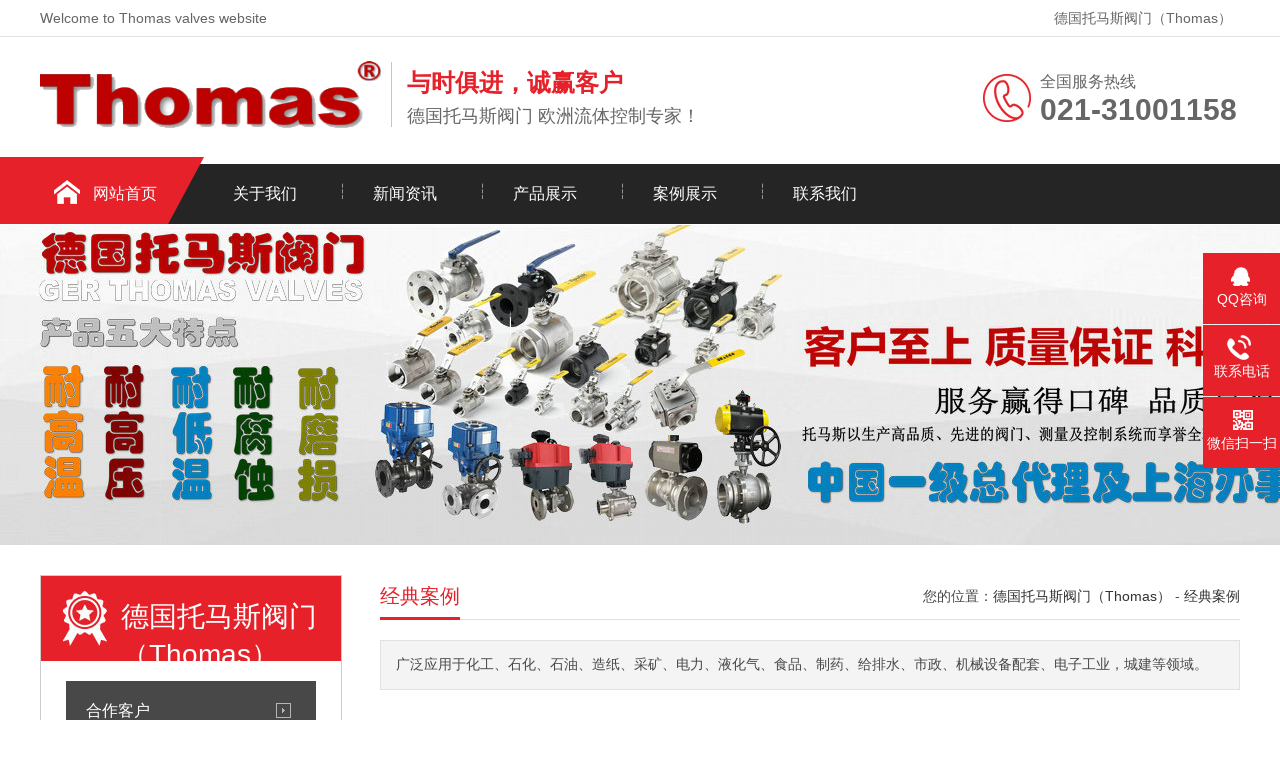

--- FILE ---
content_type: text/html
request_url: http://www.cnchemmy.com/Thomas/case/
body_size: 4305
content:
<!DOCTYPE html>
<html lang="zh-CN">
<head>
<meta charset="UTF-8">
<meta http-equiv="X-UA-Compatible" content="IE=Edge">
<meta name="renderer" content="webkit|ie-comp|ie-stand" />
<meta name="viewport" content="width=device-width, initial-scale=1.0, maximum-scale=1.0, user-scalable=0">
<meta http-equiv="Cache-Control" content="no-transform"/>
<meta name="applicable-device" content="pc">
<meta name="MobileOptimized" content="width"/>
<meta name="HandheldFriendly" content="true"/>
<title>经典案例 - 德国托马斯阀门 - Thomas 中国总代理</title>
<meta name="keywords" content="经典案例 " />
<meta name="description" content="广泛应用于化工、石化、石油、造纸、采矿、电力、液化气、食品、制药、给排水、市政、机械设备配套、电子工业，城建等领域。" />
<link rel="stylesheet" href="/skin1/css/css.css" />
<meta http-equiv="mobile-agent" content="format=xhtml;url=http://www.cnchemmy.com/m/Thomas/case/">
<script type="text/javascript">if(window.location.toString().indexOf('pref=padindex') != -1){}else{if(/AppleWebKit.*Mobile/i.test(navigator.userAgent) || (/MIDP|SymbianOS|NOKIA|SAMSUNG|LG|NEC|TCL|Alcatel|BIRD|DBTEL|Dopod|PHILIPS|HAIER|LENOVO|MOT-|Nokia|SonyEricsson|SIE-|Amoi|ZTE/.test(navigator.userAgent))){if(window.location.href.indexOf("?mobile")<0){try{if(/Android|Windows Phone|webOS|iPhone|iPod|BlackBerry/i.test(navigator.userAgent)){window.location.href="http://www.cnchemmy.com/m/Thomas/case/";}else if(/iPad/i.test(navigator.userAgent)){}else{}}catch(e){}}}}</script>
</head>
<body>
<script>
(function(){
    var bp = document.createElement('script');
    var curProtocol = window.location.protocol.split(':')[0];
    if (curProtocol === 'https'){
   bp.src = 'https://zz.bdstatic.com/linksubmit/push.js';
  }
  else{
  bp.src = 'http://push.zhanzhang.baidu.com/push.js';
  }
    var s = document.getElementsByTagName("script")[0];
    s.parentNode.insertBefore(bp, s);
})();
</script>
<div class="header">
  <div class="top">
    <div class="container">
      <div class="fl">Welcome to Thomas valves website</div>
      <div class="fr"><a href="/Thomas/">德国托马斯阀门（Thomas）</a></div>
    </div>
  </div>
  <div id="logo">
    <div class="container">
      <div class="logo fl" aos="fade-right"><a href="/" title=""><img src="/skin1/images/logo.png" alt=""></a></div>
      <div class="company fl" aos="fade-right">
        <h2>与时俱进，诚赢客户</h2>
        <h3>德国托马斯阀门 欧洲流体控制专家！</h3>
      </div>
      <div class="tel fr" aos="fade-left">
        <p>全国服务热线<span>021-31001158</span></p>
      </div>
    </div>
  </div>
</div>
<div class="nav ">
  <div class="container">
     <ul>
      <li class="m home"><a href="/Thomas/">网站首页</a></li>
      <li class=" m"><a href="/Thomas/about/">关于我们</a>
        <dl>
          
          <dt><a href="/Thomas/about/">公司简介</a></dt>
          
          <dt><a href="/Thomas/fengcai/">企业风采</a></dt>
          
        </dl>
      </li><li class=" m"><a href="/Thomas/news/">新闻资讯</a>
        <dl>
          
          <dt><a href="/Thomas/gsxw/">公司新闻</a></dt>
          
          <dt><a href="/Thomas/hyxw/">行业资讯</a></dt>

          <dt><a href="/Thomas/jsxw/">技术新闻</a></dt>
          
        </dl>
      </li><li class=" m"><a href="/Thomas/">产品展示</a>
        <dl>
          
     <dt> <a href="http://www.cnchemmy.com/Thomas/Ball_Valve/">进口球阀 </a></dt>

     <dt> <a href="http://www.cnchemmy.com/Thomas/Butterfly_Valve/">进口蝶阀 </a></dt>

     <dt> <a href="http://www.cnchemmy.com/Thomas/Gate_Valve/">进口闸阀 </a></dt>
 
     <dt> <a href="http://www.cnchemmy.com/Thomas/Globe_Valve/">进口截止阀 </a></dt>
      
     <dt> <a href="http://www.cnchemmy.com/Thomas/Check_Valve/">进口止回阀 </a></dt>
      
     <dt> <a href="http://www.cnchemmy.com/Thomas/Solenoid_Valve/">进口电磁阀 </a></dt>
      
     <dt> <a href="http://www.cnchemmy.com/Thomas/Control_Valve/">进口调节阀 </a></dt>
      
     <dt> <a href="http://www.cnchemmy.com/Thomas/Safety_Valve/">进口安全阀 </a></dt>
      
     <dt> <a href="http://www.cnchemmy.com/Thomas/Reducing_Valve/">进口减压阀 </a></dt>
      
     <dt> <a href="http://www.cnchemmy.com/Thomas/Needle_Valve/">进口针型阀 </a></dt>
      
     <dt> <a href="http://www.cnchemmy.com/Thomas/Cut-off_Valve/">进口切断阀 </a></dt>
      
     <dt> <a href="http://www.cnchemmy.com/Thomas/Exhaust_Valve/">进口排气阀 </a></dt>
      
     <dt> <a href="http://www.cnchemmy.com/Thomas/Angle_Valve/">进口角座阀 </a></dt>
      
     <dt> <a href="http://www.cnchemmy.com/Thomas/Feeding_Valve/">进口放料阀 </a></dt>
      
     <dt> <a href="http://www.cnchemmy.com/Thomas/Balancing_Valve/">进口平衡阀 </a></dt>
      
     <dt> <a href="http://www.cnchemmy.com/Thomas/Diaphragm_Valve/">进口隔膜阀 </a></dt>
      
     <dt> <a href="http://www.cnchemmy.com/Thomas/Cock_Valve/">进口旋塞阀 </a></dt>
      
     <dt> <a href="http://www.cnchemmy.com/Thomas/Respiration_Valve/">进口呼吸阀 </a></dt>
      
     <dt> <a href="http://www.cnchemmy.com/Thomas/Flame_Arrester/">进口阻火器 </a></dt>
      
     <dt> <a href="http://www.cnchemmy.com/Thomas/Filter/">进口过滤器 </a></dt>
      
     <dt> <a href="http://www.cnchemmy.com/Thomas/Hydraulic_control_valve/">进口水力控制阀 </a></dt>
          
        </dl>
      </li><li class=" m"><a href="/Thomas/case/">案例展示</a>
        <dl>
          
          <dt><a href="/Thomas/case/case1/">客户见证</a></dt>
          
          <dt><a href="/Thomas/case/case2/">合作客户</a></dt>
          
        </dl>
      </li><li class=" m"><a href="/Thomas/contact/">联系我们</a>
        <dl>
          
          <dt><a href="/Thomas/contact/">联系方式</a></dt>
          
          <dt><a href="/Thomas/contact/feedback/">在线留言</a></dt>
          
        </dl>
      </li>
    </ul>
  </div>
</div>

<div class="ban" style="background:url(/uploads/bar-ballvalves.jpg) no-repeat center center;"></div>
<div class="ny">
  <div class="container"> <div class="fl">
  <div class="title"><span>德国托马斯阀门（Thomas）</span></div>
  <div class="category clearfix"> 
    <h3 ><span></span><a href="/Thomas/case/case2/">合作客户</a></h3>
    
    <h3 ><span></span><a href="/Thomas/case/case1/">客户见证</a></h3>
     </div>
  <div class="contact">
    <h4><img src="/skin1/images/telss.jpg"></h4>
    <p>服务热线<span>021-31001158</span></p>
  </div>
</div>

    <div class="fr">
      <div class="title"><span>经典案例</span>
        <p>您的位置：<a href="/Thomas/" target="_blank" title="德国托马斯阀门（Thomas）">德国托马斯阀门（Thomas）</a> - <a href="/Thomas/case/" target="_blank" title="经典案例">经典案例</a></p>
      </div>
      <div class="txt">
<p>广泛应用于化工、石化、石油、造纸、采矿、电力、液化气、食品、制药、给排水、市政、机械设备配套、电子工业，城建等领域。</p>
      </div>
      <div class="list-2">
        <ul>
          
        </ul>
      </div>
      <div class="dede_pages">
    <ul>
    <li><span class="pageinfo">共 <strong>0</strong>页<strong>0</strong>条记录</span></li>

    </ul>	
    </div>
    </div>
  </div>
</div>
<div class="footer">
  <div class="container">
    <div class="fl dh" aos="fade-right">
      <h3>快速导航</h3>
 <ul>
 <li><a href="/Thomas/about/">公司简介</a></li>
 <li><a href="/Thomas/fengcai/">企业风采</a></li>
 <li><a href="/Thomas/contact/">联系我们</a></li>
 <li><a href="/Thomas/gsxw/">公司新闻</a></li>
 <li><a href="/Thomas/hyxw/">行业资讯</a></li>
 <li><a href="/Thomas/jsxw/">技术新闻</a></li>
      </ul>
    </div>
    <div class="fl pro" aos="fade-right">
      <h3>产品中心</h3>
      <ul>
        
        <li><a href="/Thomas/Ball_Valve/">进口球阀 </a></li>
        
        <li><a href="/Thomas/Gate_Valve/">进口闸阀 </a></li>
        
        <li><a href="/Thomas/Butterfly_Valve/">进口蝶阀 </a></li>
        
        <li><a href="/Thomas/Globe_Valve/">进口截止阀 </a></li>
        
        <li><a href="/Thomas/Check_Valve/">进口止回阀 </a></li>
        
        <li><a href="/Thomas/Solenoid_Valve/">进口电磁阀 </a></li>
        
        <li><a href="/Thomas/Control_Valve/">进口调节阀 </a></li>
        
        <li><a href="/Thomas/Safety_Valve/">进口安全阀 </a></li>
        
        <li><a href="/Thomas/Reducing_Valve/">进口减压阀 </a></li>
        
        <li><a href="/Thomas/Needle_Valve/">进口针型阀 </a></li>
        
        <li><a href="/Thomas/Cut-off_Valve/">进口切断阀 </a></li>
        
        <li><a href="/Thomas/Exhaust_Valve/">进口排气阀 </a></li>
        
        <li><a href="/Thomas/Angle_Valve/">进口角座阀 </a></li>
        
        <li><a href="/Thomas/Feeding_Valve/">进口放料阀 </a></li>
        
        <li><a href="/Thomas/Balancing_Valve/">进口平衡阀 </a></li>
        
        <li><a href="/Thomas/Diaphragm_Valve/">进口隔膜阀 </a></li>
        
        <li><a href="/Thomas/Cock_Valve/">进口旋塞阀 </a></li>
        
        <li><a href="/Thomas/Respiration_Valve/">进口呼吸阀 </a></li>
        
        <li><a href="/Thomas/Flame_Arrester/">进口阻火器 </a></li>
        
        <li><a href="/Thomas/Filter/">进口过滤器 </a></li>
        
        <li><a href="/Thomas/Hydraulic_control_valve/">进口水力控制阀 </a></li>
        
      </ul>
    </div>
    <div class="fl contact" aos="fade-right">
      <h3>联系我们</h3>
      <p>热线电话：021-31001158</p>
      <p>联系人：陈国辉</p>
      <p>手机：13816746668</p>
      <p>邮箱：mmvalves@126.com</p>
      <p>地址：上海市金山区沪杭公路4169号</p>
    </div>
    <div class="fr" aos="fade-left">
      <h3>扫一扫 关注我们</h3>
      <img src="/skin1/images/weixin.png"/> </div>
  </div>
</div>
<div class="copyright">
  <div class="container"><img alt="" src="http://www.cnchemmy.com/skin1/images/Thomas.png" style="width: 130px; height: 26px;" title="Thomas" />德国托马斯阀门中国一级总代理 <a href="http://www.beian.miit.gov.cn/" rel="nofollow" target="_blank"></a>  <a href="/sitemap.xml" target="_blank">XML地图</a> </div>
</div>
<div class="kefu">
  <ul id="kefu">
    <li class="kefu-qq">
      <div class="kefu-main">
        <div class="kefu-left"> <a class="online-contact-btn" href="http://wpa.qq.com/msgrd?v=3&uin=769693943&site=qq&menu=yes" target="_blank"> <i></i>
          <p> QQ咨询 </p>
          </a> </div>
        <div class="kefu-right"></div>
      </div>
    </li>
    <li class="kefu-tel">
      <div class="kefu-tel-main">
        <div class="kefu-left"> <i></i>
          <p>联系电话 </p>
        </div>
        <div class="kefu-tel-right"><a href="tel:021-31001158">021-31001158</a> </div>
      </div>
    </li>
    <li class="kefu-weixin">
      <div class="kefu-main">
        <div class="kefu-left"> <i></i>
          <p> 微信扫一扫 </p>
        </div>
        <div class="kefu-right"> </div>
        <div class="kefu-weixin-pic"> <img src="/skin1/images/weixin.png" /> </div>
      </div>
    </li>
    <li class="kefu-ftop">
      <div class="kefu-main">
        <div class="kefu-left"> <a href="javascript:;"> <i></i>
          <p>返回顶部</p>
          </a> </div>
        <div class="kefu-right"></div>
      </div>
    </li>
  </ul>
</div>
<script src="/skin1/js/jquery.min.js"></script> 
<script src="/skin1/js/superslide.js"></script> 
<script src="/skin1/js/aos.js"></script> 
<script src="/skin1/js/js.js"></script>
</body>
</html>